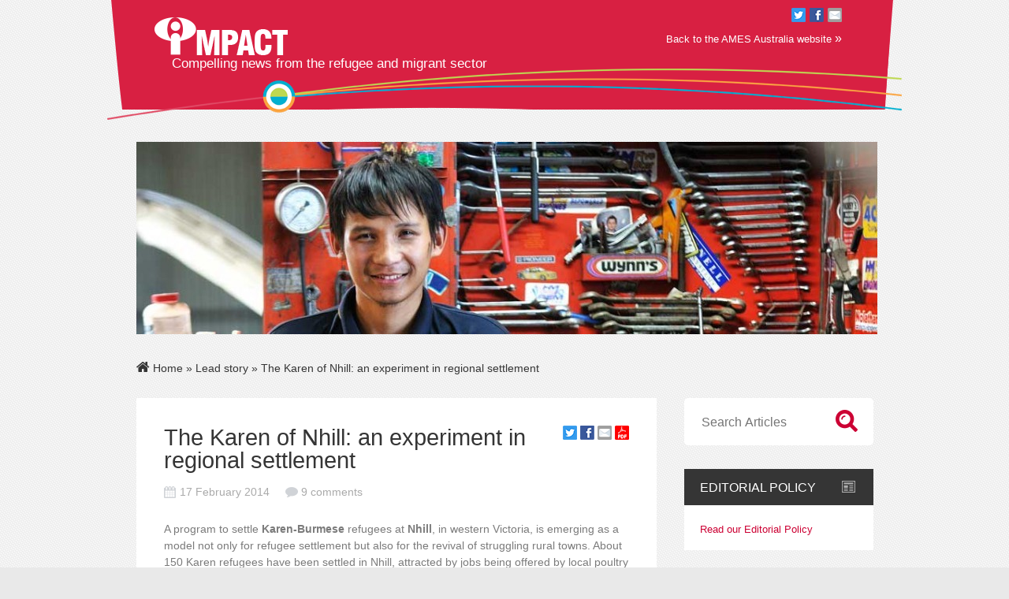

--- FILE ---
content_type: text/html; charset=UTF-8
request_url: https://amesnews.com.au/lead-story/karen-nhill-experiment-regional-settlement/
body_size: 11990
content:
<!DOCTYPE html>
<html>
<head>
    <!-- Bizwisdom Marketing Tags -->
    <script>(function(w,d,s,l,i){w[l]=w[l]||[];w[l].push({'gtm.start':new Date().getTime(),event:'gtm.js'});var f=d.getElementsByTagName(s)[0],j=d.createElement(s),dl=l!='dataLayer'?'&l='+l:'';j.async=true;j.src='https://www.googletagmanager.com/gtm.js?id='+i+dl;f.parentNode.insertBefore(j,f);})(window,document,'script','dataLayer','GTM-K6Q68DL');</script><!-- End Bizwisdom Marketing Tags -->
    <title>AMES News</title>
	<meta name="viewport" content="width=device-width, initial-scale=1.0">
        <meta property="og:title" content="The Karen of Nhill: an experiment in regional settlement"/>
        <meta property="og:description" content="A program to settle Karen-Burmese refugees at Nhill, in western Victoria, is emerging as a model not only for refugee settlement but also for..."/>
                <meta property="og:image" content="https://amesnews.com.au/wp-content/uploads/2014/02/Hal-Loo-resized-e1392359985190.jpg"/>
            <style type="text/css">.page-content.post .article-content .wp-caption{width:auto!important;margin-bottom:10px}.page-content.post .article-content .wp-caption.alignright{margin-left:25px}.page-content.post .article-content .wp-caption p.wp-caption-text{font-size:.9em;color:#a99e9e}</style>
    <meta name='robots' content='index, follow, max-image-preview:large, max-snippet:-1, max-video-preview:-1'/>

	<!-- This site is optimized with the Yoast SEO plugin v21.8.1 - https://yoast.com/wordpress/plugins/seo/ -->
	<link rel="canonical" href="https://amesnews.com.au/lead-story/karen-nhill-experiment-regional-settlement/"/>
	<meta property="og:locale" content="en_US"/>
	<meta property="og:type" content="article"/>
	<meta property="og:title" content="The Karen of Nhill: an experiment in regional settlement - AMES Australia"/>
	<meta property="og:description" content="A program to settle Karen-Burmese refugees at Nhill, in western Victoria, is emerging as a model not only for refugee..."/>
	<meta property="og:url" content="https://amesnews.com.au/lead-story/karen-nhill-experiment-regional-settlement/"/>
	<meta property="og:site_name" content="AMES Australia"/>
	<meta property="article:publisher" content="https://www.facebook.com/AMESnews"/>
	<meta property="article:author" content="http://www.facebook.com/AMESnews"/>
	<meta property="article:published_time" content="2014-02-16T22:40:40+00:00"/>
	<meta property="article:modified_time" content="2014-02-17T06:25:42+00:00"/>
	<meta property="og:image" content="https://amesnews.com.au/wp-content/uploads/2014/02/Hal-Loo-resized1-e1392361602435.jpg"/>
	<meta property="og:image:width" content="940"/>
	<meta property="og:image:height" content="244"/>
	<meta property="og:image:type" content="image/jpeg"/>
	<meta name="author" content="AMES Australia Communications"/>
	<meta name="twitter:label1" content="Written by"/>
	<meta name="twitter:data1" content="AMES Australia Communications"/>
	<meta name="twitter:label2" content="Est. reading time"/>
	<meta name="twitter:data2" content="9 minutes"/>
	<script type="application/ld+json" class="yoast-schema-graph">{"@context":"https://schema.org","@graph":[{"@type":"Article","@id":"https://amesnews.com.au/lead-story/karen-nhill-experiment-regional-settlement/#article","isPartOf":{"@id":"https://amesnews.com.au/lead-story/karen-nhill-experiment-regional-settlement/"},"author":{"name":"AMES Australia Communications","@id":"https://amesnews.com.au/#/schema/person/5180dfbf0a907464053c1c7c502ac9a4"},"headline":"The Karen of Nhill: an experiment in regional settlement","datePublished":"2014-02-16T22:40:40+00:00","dateModified":"2014-02-17T06:25:42+00:00","mainEntityOfPage":{"@id":"https://amesnews.com.au/lead-story/karen-nhill-experiment-regional-settlement/"},"wordCount":1724,"commentCount":9,"publisher":{"@id":"https://amesnews.com.au/#organization"},"image":{"@id":"https://amesnews.com.au/lead-story/karen-nhill-experiment-regional-settlement/#primaryimage"},"thumbnailUrl":"https://amesnews.com.au/wp-content/uploads/2014/02/Hal-Loo-resized1-e1392361602435.jpg","articleSection":["Lead story"],"inLanguage":"en-US","potentialAction":[{"@type":"CommentAction","name":"Comment","target":["https://amesnews.com.au/lead-story/karen-nhill-experiment-regional-settlement/#respond"]}]},{"@type":"WebPage","@id":"https://amesnews.com.au/lead-story/karen-nhill-experiment-regional-settlement/","url":"https://amesnews.com.au/lead-story/karen-nhill-experiment-regional-settlement/","name":"The Karen of Nhill: an experiment in regional settlement - AMES Australia","isPartOf":{"@id":"https://amesnews.com.au/#website"},"primaryImageOfPage":{"@id":"https://amesnews.com.au/lead-story/karen-nhill-experiment-regional-settlement/#primaryimage"},"image":{"@id":"https://amesnews.com.au/lead-story/karen-nhill-experiment-regional-settlement/#primaryimage"},"thumbnailUrl":"https://amesnews.com.au/wp-content/uploads/2014/02/Hal-Loo-resized1-e1392361602435.jpg","datePublished":"2014-02-16T22:40:40+00:00","dateModified":"2014-02-17T06:25:42+00:00","breadcrumb":{"@id":"https://amesnews.com.au/lead-story/karen-nhill-experiment-regional-settlement/#breadcrumb"},"inLanguage":"en-US","potentialAction":[{"@type":"ReadAction","target":["https://amesnews.com.au/lead-story/karen-nhill-experiment-regional-settlement/"]}]},{"@type":"ImageObject","inLanguage":"en-US","@id":"https://amesnews.com.au/lead-story/karen-nhill-experiment-regional-settlement/#primaryimage","url":"https://amesnews.com.au/wp-content/uploads/2014/02/Hal-Loo-resized1-e1392361602435.jpg","contentUrl":"https://amesnews.com.au/wp-content/uploads/2014/02/Hal-Loo-resized1-e1392361602435.jpg","width":940,"height":244},{"@type":"BreadcrumbList","@id":"https://amesnews.com.au/lead-story/karen-nhill-experiment-regional-settlement/#breadcrumb","itemListElement":[{"@type":"ListItem","position":1,"name":"Home","item":"https://amesnews.com.au/"},{"@type":"ListItem","position":2,"name":"The Karen of Nhill: an experiment in regional settlement"}]},{"@type":"WebSite","@id":"https://amesnews.com.au/#website","url":"https://amesnews.com.au/","name":"AMES Australia","description":"Compelling news from the refugee and migrant sector","publisher":{"@id":"https://amesnews.com.au/#organization"},"potentialAction":[{"@type":"SearchAction","target":{"@type":"EntryPoint","urlTemplate":"https://amesnews.com.au/?s={search_term_string}"},"query-input":"required name=search_term_string"}],"inLanguage":"en-US"},{"@type":"Organization","@id":"https://amesnews.com.au/#organization","name":"AMES Australia","url":"https://amesnews.com.au/","logo":{"@type":"ImageObject","inLanguage":"en-US","@id":"https://amesnews.com.au/#/schema/logo/image/","url":"https://amesnews.com.au/wp-content/uploads/2015/10/AMES0007_logo_Centred_NTL_Colour_RGB.jpg","contentUrl":"https://amesnews.com.au/wp-content/uploads/2015/10/AMES0007_logo_Centred_NTL_Colour_RGB.jpg","width":945,"height":945,"caption":"AMES Australia"},"image":{"@id":"https://amesnews.com.au/#/schema/logo/image/"},"sameAs":["https://www.facebook.com/AMESnews","https://twitter.com/AMES_news","https://instagram.com/ames_australia/","https://www.linkedin.com/company/ames?trk=company_logo","https://www.youtube.com/user/AMESNews"]},{"@type":"Person","@id":"https://amesnews.com.au/#/schema/person/5180dfbf0a907464053c1c7c502ac9a4","name":"AMES Australia Communications","image":{"@type":"ImageObject","inLanguage":"en-US","@id":"https://amesnews.com.au/#/schema/person/image/","url":"https://secure.gravatar.com/avatar/091f5781f066490bb36301b125e359c6?s=96&d=mm&r=g","contentUrl":"https://secure.gravatar.com/avatar/091f5781f066490bb36301b125e359c6?s=96&d=mm&r=g","caption":"AMES Australia Communications"},"description":"AMES Australia helps refugees and migrants to settle in Victoria through on-arrival settlement support, English and Vocational training and Employment Services.","sameAs":["http://www.ames.net.au","http://www.facebook.com/AMESnews","https://twitter.com/@AMES_news"],"url":"https://amesnews.com.au/author/amesadmin/"}]}</script>
	<!-- / Yoast SEO plugin. -->


<link rel='dns-prefetch' href='//ssl.p.jwpcdn.com'/>
<link rel='dns-prefetch' href='//fast.fonts.net'/>
<link rel='dns-prefetch' href='//netdna.bootstrapcdn.com'/>
<link rel="alternate" type="application/rss+xml" title="AMES Australia &raquo; The Karen of Nhill: an experiment in regional settlement Comments Feed" href="https://amesnews.com.au/lead-story/karen-nhill-experiment-regional-settlement/feed/"/>
<link rel='stylesheet' id='twiget-widget-css-css' href='https://amesnews.com.au/wp-content/plugins/twiget/css/twiget.css?ver=6.2.8' type='text/css' media='all'/>
<link rel='stylesheet' id='wp-block-library-css' href='https://amesnews.com.au/wp-includes/css/dist/block-library/style.min.css?ver=6.2.8' type='text/css' media='all'/>
<link rel='stylesheet' id='classic-theme-styles-css' href='https://amesnews.com.au/wp-includes/css/classic-themes.min.css?ver=6.2.8' type='text/css' media='all'/>
<style id='global-styles-inline-css' type='text/css'>body{--wp--preset--color--black:#000;--wp--preset--color--cyan-bluish-gray:#abb8c3;--wp--preset--color--white:#fff;--wp--preset--color--pale-pink:#f78da7;--wp--preset--color--vivid-red:#cf2e2e;--wp--preset--color--luminous-vivid-orange:#ff6900;--wp--preset--color--luminous-vivid-amber:#fcb900;--wp--preset--color--light-green-cyan:#7bdcb5;--wp--preset--color--vivid-green-cyan:#00d084;--wp--preset--color--pale-cyan-blue:#8ed1fc;--wp--preset--color--vivid-cyan-blue:#0693e3;--wp--preset--color--vivid-purple:#9b51e0;--wp--preset--gradient--vivid-cyan-blue-to-vivid-purple:linear-gradient(135deg,rgba(6,147,227,1) 0%,#9b51e0 100%);--wp--preset--gradient--light-green-cyan-to-vivid-green-cyan:linear-gradient(135deg,#7adcb4 0%,#00d082 100%);--wp--preset--gradient--luminous-vivid-amber-to-luminous-vivid-orange:linear-gradient(135deg,rgba(252,185,0,1) 0%,rgba(255,105,0,1) 100%);--wp--preset--gradient--luminous-vivid-orange-to-vivid-red:linear-gradient(135deg,rgba(255,105,0,1) 0%,#cf2e2e 100%);--wp--preset--gradient--very-light-gray-to-cyan-bluish-gray:linear-gradient(135deg,#eee 0%,#a9b8c3 100%);--wp--preset--gradient--cool-to-warm-spectrum:linear-gradient(135deg,#4aeadc 0%,#9778d1 20%,#cf2aba 40%,#ee2c82 60%,#fb6962 80%,#fef84c 100%);--wp--preset--gradient--blush-light-purple:linear-gradient(135deg,#ffceec 0%,#9896f0 100%);--wp--preset--gradient--blush-bordeaux:linear-gradient(135deg,#fecda5 0%,#fe2d2d 50%,#6b003e 100%);--wp--preset--gradient--luminous-dusk:linear-gradient(135deg,#ffcb70 0%,#c751c0 50%,#4158d0 100%);--wp--preset--gradient--pale-ocean:linear-gradient(135deg,#fff5cb 0%,#b6e3d4 50%,#33a7b5 100%);--wp--preset--gradient--electric-grass:linear-gradient(135deg,#caf880 0%,#71ce7e 100%);--wp--preset--gradient--midnight:linear-gradient(135deg,#020381 0%,#2874fc 100%);--wp--preset--duotone--dark-grayscale:url(#wp-duotone-dark-grayscale);--wp--preset--duotone--grayscale:url(#wp-duotone-grayscale);--wp--preset--duotone--purple-yellow:url(#wp-duotone-purple-yellow);--wp--preset--duotone--blue-red:url(#wp-duotone-blue-red);--wp--preset--duotone--midnight:url(#wp-duotone-midnight);--wp--preset--duotone--magenta-yellow:url(#wp-duotone-magenta-yellow);--wp--preset--duotone--purple-green:url(#wp-duotone-purple-green);--wp--preset--duotone--blue-orange:url(#wp-duotone-blue-orange);--wp--preset--font-size--small:13px;--wp--preset--font-size--medium:20px;--wp--preset--font-size--large:36px;--wp--preset--font-size--x-large:42px;--wp--preset--spacing--20:.44rem;--wp--preset--spacing--30:.67rem;--wp--preset--spacing--40:1rem;--wp--preset--spacing--50:1.5rem;--wp--preset--spacing--60:2.25rem;--wp--preset--spacing--70:3.38rem;--wp--preset--spacing--80:5.06rem;--wp--preset--shadow--natural:6px 6px 9px rgba(0,0,0,.2);--wp--preset--shadow--deep:12px 12px 50px rgba(0,0,0,.4);--wp--preset--shadow--sharp:6px 6px 0 rgba(0,0,0,.2);--wp--preset--shadow--outlined:6px 6px 0 -3px rgba(255,255,255,1) , 6px 6px rgba(0,0,0,1);--wp--preset--shadow--crisp:6px 6px 0 rgba(0,0,0,1)}:where(.is-layout-flex){gap:.5em}body .is-layout-flow>.alignleft{float:left;margin-inline-start:0;margin-inline-end:2em}body .is-layout-flow>.alignright{float:right;margin-inline-start:2em;margin-inline-end:0}body .is-layout-flow>.aligncenter{margin-left:auto!important;margin-right:auto!important}body .is-layout-constrained>.alignleft{float:left;margin-inline-start:0;margin-inline-end:2em}body .is-layout-constrained>.alignright{float:right;margin-inline-start:2em;margin-inline-end:0}body .is-layout-constrained>.aligncenter{margin-left:auto!important;margin-right:auto!important}body .is-layout-constrained > :where(:not(.alignleft):not(.alignright):not(.alignfull)){max-width:var(--wp--style--global--content-size);margin-left:auto!important;margin-right:auto!important}body .is-layout-constrained>.alignwide{max-width:var(--wp--style--global--wide-size)}body .is-layout-flex{display:flex}body .is-layout-flex{flex-wrap:wrap;align-items:center}body .is-layout-flex>*{margin:0}:where(.wp-block-columns.is-layout-flex){gap:2em}.has-black-color{color:var(--wp--preset--color--black)!important}.has-cyan-bluish-gray-color{color:var(--wp--preset--color--cyan-bluish-gray)!important}.has-white-color{color:var(--wp--preset--color--white)!important}.has-pale-pink-color{color:var(--wp--preset--color--pale-pink)!important}.has-vivid-red-color{color:var(--wp--preset--color--vivid-red)!important}.has-luminous-vivid-orange-color{color:var(--wp--preset--color--luminous-vivid-orange)!important}.has-luminous-vivid-amber-color{color:var(--wp--preset--color--luminous-vivid-amber)!important}.has-light-green-cyan-color{color:var(--wp--preset--color--light-green-cyan)!important}.has-vivid-green-cyan-color{color:var(--wp--preset--color--vivid-green-cyan)!important}.has-pale-cyan-blue-color{color:var(--wp--preset--color--pale-cyan-blue)!important}.has-vivid-cyan-blue-color{color:var(--wp--preset--color--vivid-cyan-blue)!important}.has-vivid-purple-color{color:var(--wp--preset--color--vivid-purple)!important}.has-black-background-color{background-color:var(--wp--preset--color--black)!important}.has-cyan-bluish-gray-background-color{background-color:var(--wp--preset--color--cyan-bluish-gray)!important}.has-white-background-color{background-color:var(--wp--preset--color--white)!important}.has-pale-pink-background-color{background-color:var(--wp--preset--color--pale-pink)!important}.has-vivid-red-background-color{background-color:var(--wp--preset--color--vivid-red)!important}.has-luminous-vivid-orange-background-color{background-color:var(--wp--preset--color--luminous-vivid-orange)!important}.has-luminous-vivid-amber-background-color{background-color:var(--wp--preset--color--luminous-vivid-amber)!important}.has-light-green-cyan-background-color{background-color:var(--wp--preset--color--light-green-cyan)!important}.has-vivid-green-cyan-background-color{background-color:var(--wp--preset--color--vivid-green-cyan)!important}.has-pale-cyan-blue-background-color{background-color:var(--wp--preset--color--pale-cyan-blue)!important}.has-vivid-cyan-blue-background-color{background-color:var(--wp--preset--color--vivid-cyan-blue)!important}.has-vivid-purple-background-color{background-color:var(--wp--preset--color--vivid-purple)!important}.has-black-border-color{border-color:var(--wp--preset--color--black)!important}.has-cyan-bluish-gray-border-color{border-color:var(--wp--preset--color--cyan-bluish-gray)!important}.has-white-border-color{border-color:var(--wp--preset--color--white)!important}.has-pale-pink-border-color{border-color:var(--wp--preset--color--pale-pink)!important}.has-vivid-red-border-color{border-color:var(--wp--preset--color--vivid-red)!important}.has-luminous-vivid-orange-border-color{border-color:var(--wp--preset--color--luminous-vivid-orange)!important}.has-luminous-vivid-amber-border-color{border-color:var(--wp--preset--color--luminous-vivid-amber)!important}.has-light-green-cyan-border-color{border-color:var(--wp--preset--color--light-green-cyan)!important}.has-vivid-green-cyan-border-color{border-color:var(--wp--preset--color--vivid-green-cyan)!important}.has-pale-cyan-blue-border-color{border-color:var(--wp--preset--color--pale-cyan-blue)!important}.has-vivid-cyan-blue-border-color{border-color:var(--wp--preset--color--vivid-cyan-blue)!important}.has-vivid-purple-border-color{border-color:var(--wp--preset--color--vivid-purple)!important}.has-vivid-cyan-blue-to-vivid-purple-gradient-background{background:var(--wp--preset--gradient--vivid-cyan-blue-to-vivid-purple)!important}.has-light-green-cyan-to-vivid-green-cyan-gradient-background{background:var(--wp--preset--gradient--light-green-cyan-to-vivid-green-cyan)!important}.has-luminous-vivid-amber-to-luminous-vivid-orange-gradient-background{background:var(--wp--preset--gradient--luminous-vivid-amber-to-luminous-vivid-orange)!important}.has-luminous-vivid-orange-to-vivid-red-gradient-background{background:var(--wp--preset--gradient--luminous-vivid-orange-to-vivid-red)!important}.has-very-light-gray-to-cyan-bluish-gray-gradient-background{background:var(--wp--preset--gradient--very-light-gray-to-cyan-bluish-gray)!important}.has-cool-to-warm-spectrum-gradient-background{background:var(--wp--preset--gradient--cool-to-warm-spectrum)!important}.has-blush-light-purple-gradient-background{background:var(--wp--preset--gradient--blush-light-purple)!important}.has-blush-bordeaux-gradient-background{background:var(--wp--preset--gradient--blush-bordeaux)!important}.has-luminous-dusk-gradient-background{background:var(--wp--preset--gradient--luminous-dusk)!important}.has-pale-ocean-gradient-background{background:var(--wp--preset--gradient--pale-ocean)!important}.has-electric-grass-gradient-background{background:var(--wp--preset--gradient--electric-grass)!important}.has-midnight-gradient-background{background:var(--wp--preset--gradient--midnight)!important}.has-small-font-size{font-size:var(--wp--preset--font-size--small)!important}.has-medium-font-size{font-size:var(--wp--preset--font-size--medium)!important}.has-large-font-size{font-size:var(--wp--preset--font-size--large)!important}.has-x-large-font-size{font-size:var(--wp--preset--font-size--x-large)!important}.wp-block-navigation a:where(:not(.wp-element-button)){color:inherit}:where(.wp-block-columns.is-layout-flex){gap:2em}.wp-block-pullquote{font-size:1.5em;line-height:1.6}</style>
<link rel='stylesheet' id='style-css' href='https://amesnews.com.au/wp-content/themes/ames/style.css?ver=6.2.8' type='text/css' media='all'/>
<!--[if IE]>
<link rel='stylesheet' id='style-ie-css' href='https://amesnews.com.au/wp-content/themes/ames/style-ie.css?ver=6.2.8' type='text/css' media='all' />
<![endif]-->
<link rel='stylesheet' id='fonts-css' href='//fast.fonts.net/cssapi/b9d3ec5c-a17f-4252-afef-499d74b893c9.css?ver=6.2.8' type='text/css' media='all'/>
<link rel='stylesheet' id='font-awesome-css' href='//netdna.bootstrapcdn.com/font-awesome/3.2.1/css/font-awesome.css?ver=6.2.8' type='text/css' media='all'/>
<script type='text/javascript' src='https://amesnews.com.au/wp-includes/js/jquery/jquery.min.js?ver=3.6.4' id='jquery-core-js'></script>
<script type='text/javascript' src='https://amesnews.com.au/wp-includes/js/jquery/jquery-migrate.min.js?ver=3.4.0' id='jquery-migrate-js'></script>
<script type='text/javascript' id='twiget-widget-js-js-extra'>//<![CDATA[
var TwigetArgs={"via":"via twigetTweetClient","LessThanMin":"less than a minute ago","AboutAMin":"about a minute ago","MinutesAgo":"twigetRelTime minutes ago","AnHourAgo":"about an hour ago","HoursAgo":"about twigetRelTime hours ago","OneDayAgo":"1 day ago","DaysAgo":"twigetRelTime days ago","isSSL":"1"};
//]]></script>
<script type='text/javascript' src='https://amesnews.com.au/wp-content/plugins/twiget/js/twiget.js?ver=6.2.8' id='twiget-widget-js-js'></script>
<script type='text/javascript' src='https://amesnews.com.au/wp-content/plugins/ajax-comment-loading/js/google-acl.js?ver=1' id='google-ajax-comment-loading-js'></script>
<script type='text/javascript' src='https://ssl.p.jwpcdn.com/6/12/jwplayer.js?ver=6.2.8' id='jwplayer-js'></script>
<script type='text/javascript' src='https://amesnews.com.au/wp-content/themes/ames/js/jquery.transit.min.js?ver=6.2.8' id='transit-js'></script>
<script type='text/javascript' src='https://amesnews.com.au/wp-content/themes/ames/js/general.js?ver=6.2.8' id='general-js'></script>
<script type='text/javascript' src='https://amesnews.com.au/wp-content/themes/ames/js/slider.js?ver=6.2.8' id='slider-js'></script>
<script type='text/javascript' src='https://amesnews.com.au/wp-content/plugins/google-analyticator/external-tracking.min.js?ver=6.5.7' id='ga-external-tracking-js'></script>
<link rel="https://api.w.org/" href="https://amesnews.com.au/wp-json/"/><link rel="alternate" type="application/json" href="https://amesnews.com.au/wp-json/wp/v2/posts/889"/><link rel="EditURI" type="application/rsd+xml" title="RSD" href="https://amesnews.com.au/xmlrpc.php?rsd"/>
<link rel="wlwmanifest" type="application/wlwmanifest+xml" href="https://amesnews.com.au/wp-includes/wlwmanifest.xml"/>
<meta name="generator" content="WordPress 6.2.8"/>
<link rel='shortlink' href='https://amesnews.com.au/?p=889'/>
<link rel="alternate" type="application/json+oembed" href="https://amesnews.com.au/wp-json/oembed/1.0/embed?url=https%3A%2F%2Famesnews.com.au%2Flead-story%2Fkaren-nhill-experiment-regional-settlement%2F"/>
<link rel="alternate" type="text/xml+oembed" href="https://amesnews.com.au/wp-json/oembed/1.0/embed?url=https%3A%2F%2Famesnews.com.au%2Flead-story%2Fkaren-nhill-experiment-regional-settlement%2F&#038;format=xml"/>

<!-- Bad Behavior 2.2.24 run time: 3.719 ms -->
<script type="text/javascript">jwplayer.defaults={"ph":2};</script>
            <script type="text/javascript">if(typeof(jwp6AddLoadEvent)=='undefined'){function jwp6AddLoadEvent(func){var oldonload=window.onload;if(typeof window.onload!='function'){window.onload=func;}else{window.onload=function(){if(oldonload){oldonload();}func();}}}}</script>

            <script type="text/javascript">(function(url){if(/(?:Chrome\/26\.0\.1410\.63 Safari\/537\.31|WordfenceTestMonBot)/.test(navigator.userAgent)){return;}var addEvent=function(evt,handler){if(window.addEventListener){document.addEventListener(evt,handler,false);}else if(window.attachEvent){document.attachEvent('on'+evt,handler);}};var removeEvent=function(evt,handler){if(window.removeEventListener){document.removeEventListener(evt,handler,false);}else if(window.detachEvent){document.detachEvent('on'+evt,handler);}};var evts='contextmenu dblclick drag dragend dragenter dragleave dragover dragstart drop keydown keypress keyup mousedown mousemove mouseout mouseover mouseup mousewheel scroll'.split(' ');var logHuman=function(){if(window.wfLogHumanRan){return;}window.wfLogHumanRan=true;var wfscr=document.createElement('script');wfscr.type='text/javascript';wfscr.async=true;wfscr.src=url+'&r='+Math.random();(document.getElementsByTagName('head')[0]||document.getElementsByTagName('body')[0]).appendChild(wfscr);for(var i=0;i<evts.length;i++){removeEvent(evts[i],logHuman);}};for(var i=0;i<evts.length;i++){addEvent(evts[i],logHuman);}})('//amesnews.com.au/?wordfence_lh=1&hid=58E6616946B325E710B485127EE0CB9A');</script><meta name="fragment" content="!"/>
<script type="text/javascript">ajaxurl='https://amesnews.com.au/wp-admin/admin-ajax.php';gpid='889';cpage=''</script>
<!-- Google Analytics Tracking by Google Analyticator 6.5.7 -->
<script type="text/javascript">var analyticsFileTypes=[];var analyticsSnippet='disabled';var analyticsEventTracking='enabled';</script>
<script type="text/javascript">(function(i,s,o,g,r,a,m){i['GoogleAnalyticsObject']=r;i[r]=i[r]||function(){(i[r].q=i[r].q||[]).push(arguments)},i[r].l=1*new Date();a=s.createElement(o),m=s.getElementsByTagName(o)[0];a.async=1;a.src=g;m.parentNode.insertBefore(a,m)})(window,document,'script','//www.google-analytics.com/analytics.js','ga');ga('create','UA-46316367-1','auto');ga('send','pageview');</script>
</head>
<body>
    <!-- Bizwisdom Marketing Tags (noscript) -->
    <noscript><iframe src="https://www.googletagmanager.com/ns.html?id=GTM-K6Q68DL" height="0" width="0" style="display:none;visibility:hidden"></iframe></noscript>
    <!-- End Bizwisdom Marketing Tags (noscript) -->
    <a href="#top" id="scroll-top"></a>
	<div class='header'>
		<a id="top"></a>
        <div class='container'>
        	<div class='share'>
            	<a href="https://twitter.com/ames_news" target="_blank" class='twitter'><img src="https://amesnews.com.au/wp-content/themes/ames/images/twitter.png"></a>
            	<a href="https://www.facebook.com/AMESAustralia/" target="_blank" class='facebook'><img src="https://amesnews.com.au/wp-content/themes/ames/images/facebook.png"></a>
            	<a href="mailto:?subject=AMES News&body=Check out the latest AMES news at https://amesnews.com.au" class='email'><img src="https://amesnews.com.au/wp-content/themes/ames/images/email.png"></a>
            	            </div>
            <div class='clear'></div>
            <div class='view_site'><a href="http://www.ames.net.au" target="_blank">Back to the AMES Australia website <span class='large-text'>&raquo;</span></a></div>
            <div class='tag_line'>
                <a href="https://amesnews.com.au"><img src="https://amesnews.com.au/wp-content/themes/ames/images/logo.png"></a><br>
                <span>Compelling news from the refugee and migrant sector</span>
            </div>
        </div>
    </div>
    
    <div class='main'>
<div class='container'>
	<img width="940" height="244" src="https://amesnews.com.au/wp-content/uploads/2014/02/Hal-Loo-resized1-e1392361602435.jpg" class="featured-image wp-post-image" alt="" decoding="async" loading="lazy" srcset="https://amesnews.com.au/wp-content/uploads/2014/02/Hal-Loo-resized1-e1392361602435.jpg 940w, https://amesnews.com.au/wp-content/uploads/2014/02/Hal-Loo-resized1-e1392361602435-300x77.jpg 300w" sizes="(max-width: 940px) 100vw, 940px"/>
    <div class="breadcrumbs">
                <a href="https://amesnews.com.au"><i class='icon-home'></i> Home</a> &raquo; <a href='https://amesnews.com.au/category/lead-story/'>Lead story</a> &raquo; The Karen of Nhill: an experiment in regional settlement    </div>
    
    <div class='sidebar has-breadcrumbs'>
	        <div class='article sidebar-search'>
            <form name="sidebar-search" action="https://amesnews.com.au" method="get">
                <input type="image" class='submit' src="https://amesnews.com.au/wp-content/themes/ames/images/search_icon.png"/>
                <input type="text" class='search' name="s" placeholder="Search Articles"/>
            </form>
            <div class="clear"></div>
        </div>
    		<div class='article editorial-policy'>
			<h2>Editorial Policy</h2>
			<div class='single_article'>
				<a href='https://amesnews.com.au/editorial-policy/' class='read-more'>Read our Editorial Policy</a>
			</div>
		</div>
		            <div class='article news-roundup'>
            	<h2>Sound Bite</h2>
                                    <div class='single_article'>
                        <h3><a href="https://amesnews.com.au/news-round-up/the-global-displacement-crisis/">The Global Displacement Crisis</a></h3>
  
                        <a href="https://amesnews.com.au/news-round-up/the-global-displacement-crisis/"><span class="small-thumb"><img width="240" height="270" src="https://amesnews.com.au/wp-content/uploads/2023/06/Thumbnail-Video-240x270.png" class="article-thumb" alt="" decoding="async" loading="lazy"/></span></a>
                        <a href="https://amesnews.com.au/news-round-up/the-global-displacement-crisis/" class='read-more'>View Article</a>
					</div>
                                    <div class='single_article'>
                        <h3><a href="https://amesnews.com.au/news-round-up/2022-refugee-week-operation-open-arms-welcoming-afghan-evacuees/">2022 Refugee Week | Operation Open Arms – welcoming Afghan evacuees</a></h3>
  
                        <a href="https://amesnews.com.au/news-round-up/2022-refugee-week-operation-open-arms-welcoming-afghan-evacuees/"><span class="small-thumb"><img width="240" height="270" src="https://amesnews.com.au/wp-content/uploads/2021/10/Khalid-Amiri-Pic-3-240x270.png" class="article-thumb" alt="" decoding="async" loading="lazy"/></span></a>
                        <a href="https://amesnews.com.au/news-round-up/2022-refugee-week-operation-open-arms-welcoming-afghan-evacuees/" class='read-more'>View Article</a>
					</div>
                                    <div class='single_article'>
                        <h3><a href="https://amesnews.com.au/news-round-up/ames-australia-70-years-of-welcome/">AMES Australia 70 Years of Welcome</a></h3>
  
                        <a href="https://amesnews.com.au/news-round-up/ames-australia-70-years-of-welcome/"><span class="small-thumb"><img width="240" height="270" src="https://amesnews.com.au/wp-content/uploads/2022/03/261297607_261112312717782_3033902114758686092_n-1-240x270.jpeg" class="article-thumb" alt="" decoding="async" loading="lazy"/></span></a>
                        <a href="https://amesnews.com.au/news-round-up/ames-australia-70-years-of-welcome/" class='read-more'>View Article</a>
					</div>
                                    <div class='single_article'>
                        <h3><a href="https://amesnews.com.au/news-round-up/batoor-a-refugee-journey-trailer/">Batoor: A Refugee Journey (Trailer)</a></h3>
  
                        <a href="https://amesnews.com.au/news-round-up/batoor-a-refugee-journey-trailer/"><span class="small-thumb"><img width="240" height="270" src="https://amesnews.com.au/wp-content/uploads/2021/12/Batoor-Poster-240x270.jpg" class="article-thumb" alt="" decoding="async" loading="lazy"/></span></a>
                        <a href="https://amesnews.com.au/news-round-up/batoor-a-refugee-journey-trailer/" class='read-more'>View Article</a>
					</div>
                                    <div class='single_article'>
                        <h3><a href="https://amesnews.com.au/news-round-up/peter-hatzoglou-welcoming-refugees-from-afghanistan-in-australia/">Peter Hatzoglou welcoming refugees from Afghanistan</a></h3>
  
                        <a href="https://amesnews.com.au/news-round-up/peter-hatzoglou-welcoming-refugees-from-afghanistan-in-australia/"><span class="small-thumb"><img width="240" height="270" src="https://amesnews.com.au/wp-content/uploads/2021/11/PH-and-Mohammad-Nabi-240x270.png" class="article-thumb" alt="" decoding="async" loading="lazy"/></span></a>
                        <a href="https://amesnews.com.au/news-round-up/peter-hatzoglou-welcoming-refugees-from-afghanistan-in-australia/" class='read-more'>View Article</a>
					</div>
                                    <div class='single_article'>
                        <h3><a href="https://amesnews.com.au/news-round-up/refugee-week-conversations-with-parks-victoria/">Refugee Week Conversations &#8211; with Parks Victoria</a></h3>
  
                        <a href="https://amesnews.com.au/news-round-up/refugee-week-conversations-with-parks-victoria/"><span class="small-thumb"><img width="240" height="270" src="https://amesnews.com.au/wp-content/uploads/2016/02/Dutchie1-1-240x270.jpg" class="article-thumb" alt="" decoding="async" loading="lazy"/></span></a>
                        <a href="https://amesnews.com.au/news-round-up/refugee-week-conversations-with-parks-victoria/" class='read-more'>View Article</a>
					</div>
                            </div>
            
        		<div class="article articles month-list">
            <h2>Media Releases</h2>
            <ul>
				    	                   <li><a href="https://amesnews.com.au/category/media-releases/2017/08">August 2017</a></li>
        	                   	                   <li><a href="https://amesnews.com.au/category/media-releases/2017/07">July 2017</a></li>
        	                   	                   <li><a href="https://amesnews.com.au/category/media-releases/2017/02">February 2017</a></li>
        	                           	<li><a href="https://amesnews.com.au/category/media-releases/">More >></a></li>
            </ul>
        <div class="clear"></div>
        </div>
        		<div class="article articles month-list">
            <h2>Sector News</h2>
            <ul>
				    	                   <li><a href="https://amesnews.com.au/category/sector-news/2016/04">April 2016</a></li>
        	                   	                   <li><a href="https://amesnews.com.au/category/sector-news/2015/08">August 2015</a></li>
        	                   	                   <li><a href="https://amesnews.com.au/category/sector-news/2015/07">July 2015</a></li>
        	                           	<li><a href="https://amesnews.com.au/category/sector-news/">More >></a></li>
            </ul>
        <div class="clear"></div>
        </div>
        <div class="article twitter-feed"><h2>AMES TWEETS</h2><h2 class="widgettitle">Ames tweets</h2>
		<div class="twiget-feed">
			
            <ul id="tweet-wrap-twiget-widget-3" class="tweet-wrap">
            	<li><img src="https://amesnews.com.au/wp-content/plugins/twiget/images/ajax-loader.gif" width="16" height="16" alt=""/> Loading tweets...</li>
            </ul>
            
            <p id="tweet-bio-twiget-widget-3" class="tweet-bio"></p>
            <p class="twigetfollow">
            	<a href="https://twitter.com/@ames_news" class="twitter-follow-button" data-show-count="false" data-width="100%" data-align="right">Follow @@ames_news</a>
				<script>!function(d,s,id){var js,fjs=d.getElementsByTagName(s)[0];if(!d.getElementById(id)){js=d.createElement(s);js.id=id;js.src="//platform.twitter.com/widgets.js";fjs.parentNode.insertBefore(js,fjs);}}(document,"script","twitter-wjs");</script>
            </p>
            
			<script type="text/javascript">jQuery(document).ready(function($){var tweetOptions={screen_name:'@ames_news',count:5,include_rts:true,exclude_replies:false,widget_id:'twiget-widget-3'};$.post('https://amesnews.com.au/?twiget-get-tweets=1',tweetOptions,function(data){TwigetTwitter(data,'tweet-wrap-twiget-widget-3','tweet-bio-twiget-widget-3',{newwindow:true,profilepic:true,twitterclient:true,});},'json');});</script>
            		</div><!-- .twiget-feed -->
        </div>        		<div class="article alsointhenews month-list">
            <h2>Local AMES News</h2>
            <ul>
				    	                   <li><a href="https://amesnews.com.au/category/local-ames-news/2015/06">June 2015</a></li>
        	                   	                   <li><a href="https://amesnews.com.au/category/local-ames-news/2015/05">May 2015</a></li>
        	                   	                   <li><a href="https://amesnews.com.au/category/local-ames-news/2015/04">April 2015</a></li>
        	                           	<li><a href="https://amesnews.com.au/category/local-ames-news/">More >></a></li>
            </ul>
        <div class="clear"></div>
        </div>
        		<div class='article newsletter-signup'>
            <h2>Email Sign-up</h2>
            <form action="https://amesdigital.createsend.com/t/j/s/mditu/" method="post">
                <p>
                    <label for="fieldName">Name</label><br/>
                    <input id="fieldName" name="cm-name" type="text"/>
                </p>
                <p>
                    <label for="fieldEmail">Email*</label><br/>
                    <input id="fieldEmail" name="cm-mditu-mditu" type="email" required="required"/>
                </p>
                <p>
                    <input type="submit" class="read-more even" value="Subscribe"></input>
                </p>
            </form>
		</div>
        
        </div>

    
    <div class='page-content post has-breadcrumbs'>
    	    	    	<div class='top-content'>
            <div class='article-share'>
            	            
            
            
                <a href="https://www.twitter.com/share?text=Have a look at this article from AMES. The Karen of Nhill: an experiment in regional settlement&url=https%3A%2F%2Famesnews.com.au%2Flead-story%2Fkaren-nhill-experiment-regional-settlement%2F" target="_blank" class='twitter'><img src="https://amesnews.com.au/wp-content/themes/ames/images/twitter.png"></a>
                <a href="https://www.facebook.com/sharer.php?u=https%3A%2F%2Famesnews.com.au%2Flead-story%2Fkaren-nhill-experiment-regional-settlement%2F" target="_blank" class='facebook'><img src="https://amesnews.com.au/wp-content/themes/ames/images/facebook.png"></a>
            	<a href="mailto:?subject=The Karen of Nhill: an experiment in regional settlement&body=Have a look at this article from AMES. A program to settle Karen-Burmese refugees at Nhill, in western Victoria, is emerging as a model not only for refugee... - https://amesnews.com.au/lead-story/karen-nhill-experiment-regional-settlement/" class='email'><img src="https://amesnews.com.au/wp-content/themes/ames/images/email.png"></a>
                <div class="printfriendly pf-button  pf-alignleft">
                    <a href="#" rel="nofollow" onclick="window.print(); return false;" title="Printer Friendly, PDF & Email">
                    <img src="http://amesnews.com.au/wp-content/themes/ames/images/pdf.png" alt="Print Friendly, PDF & Email" class="pf-button-img" style=""/>
                    </a>
                </div>            </div>
            <h2 class="post-title">The Karen of Nhill: an experiment in regional settlement</h2>
		</a>
        <div class='post_details'>
        				<span class='date'>17 February 2014</span><span class='comments'>9 comments</span><div class='categories'></div>
		        </div>
        <div class='clear'></div>
        <div class='content'>
            <div class='article-content'>
            	<p>A program to settle <strong>Karen-Burmese</strong> refugees at <strong>Nhill</strong>, in western Victoria, is emerging as a model not only for refugee settlement but also for the revival of struggling rural towns. About 150 Karen refugees have been settled in Nhill, attracted by jobs being offered by local poultry producer <strong>Luv-a-Duck</strong>.</p>
<p>Local leaders say the arrival of the Karen has breathed new life into the town, bringing economic benefits and enriching its cultural life.</p>
<p><strong>Hal Loo</strong> is emblematic of the Karen experience in Nhill. The 25-year-old apprentice mechanic at the local Halfway Motors loves his job and his community. “I love coming to work and I love to go fishing,” he says.  “Nhill is a good place for us Karen.”</p>
<p>Hal, his parents, two brothers and three sisters spent years living in a tent in a United Nations refugee camp on the Thai-Burma border after the Burmese government burnt his village. The Burmese Government has persecuted the Karen hill-tribe people since 1949 and there are an estimated 150,000 Karen living in camps.</p>
<p>Hal came to the town, about 350km west of Melbourne, when his parents moved to the area to work for Luv-a-Duck. “Coming here gave me the opportunity to see my dream of working with cars and machines come true,” Hal said. For all of the Karen of Nhill, it has been an incredible and unlikely journey from the rain-drenched jungles of South-East Asia to the broad wheat fields and silos of the Wimmera.</p>
<h3><strong>Local heroes</strong></h3>
<p>The settlement program was effectively begun by John Millington OAM, who in 2009 was General Manager of Luv-a-Duck.</p>
<p>With a lack of local labour to facilitate the company’s expansion, Mr Millington turned to settlement agency AMES to see whether there were any refugees willing to relocate to Nhill. After arranging for a group of Karen to visit the Luv-a-Duck plant and Nhill, four workers were hired.</p>
<p>Now there are more than 50 Karen working at the plant and on local farms servicing it. “We learnt very quickly that it was important that the partners and kids of the workers were involved. We knew that they had to be looked after, engaged and connected to the community or the whole thing would fall over,” Mr Millington said.</p>
<p>“You can’t have the wife sitting at home not knowing anyone and it’s the same with the kids. You just have to put them in touch with people and away they go,” he said. As Mr Millington learned more about the Karen and their plight, bringing them to Nhill became more than just a business initiative.</p>
<p>“For me learning about the Karen was a light bulb moment. I thought I must find out more about these people. I googled them and put together their story,” he said. “The Karen needed some help and given their nature and the terrible experiences they had endured, I thought they might be a good fit for the community at Nhill.”</p>
<p>There were, however, cultural obstacles to overcome, including a fear of persecution by the authorities. “I had showed them a map of where Nhill was and I told them it was ‘near the border’ – meaning the border with South Australia. They were worried because they thought I meant the Thai border,” Mr Millington said.</p>
<p>“We took them on a bus tour around town. We stopped at the police station and on gets the local rural cop. There was silence and then the police sergeant smiled and said ‘hello’ and you could hear the sighs of relief,” he said.</p>
<p>“We were worried about what the locals would think about us bringing a group of Asians to town so we brought all the community leaders together as well as the police, the mayor and the local priests.</p>
<p>“Initially, we took on four workers at Luv-a-Duck and we made sure they were good representatives of their community. Then they asked ‘can we bring another friend’ and it went from there.”</p>
<p>Mr Millington said that having local people champion the Karen was vital to the program’s success. “One of the key things that made the whole thing work was that the woman who lived directly opposite the house where we initially house the Karen was incredibly welcoming – she is a wonderfully caring person,” he said. “I went to see her and told her I needed a grandma for the Karen and she responded. It was important because she is a person who knows everyone and everything that goes on in town.</p>
<p>“She was just wonderful and one of the main reasons the thing succeeded in the early days – she was someone looking out for the Karen on a daily basis,” Mr Millington said. He also spoke to Luv-a-Duck staff, explaining who the Karen were and when they had come from while giving assurances that the Karen would only get jobs that could not be filled by locals. “We had no problems, no bad blood. It was quite the opposite. The Karen were accepted and everyone was very welcoming,” Mr Millington said.</p>
<p>A mentoring program was set up through the local neighbourhood house. “People bent over backwards to help and we had 15 or 20 volunteers in no time. We were very fortunate that this community was prepared to help them,” he said.</p>
<p>Mr Millington’s relationship with the Karen became such that he and his wife and daughters visited Thailand to attend the wedding of community leader Plaw Ganemy-Kunoo in the Mysot refugee camp on the Thai-Burma border.</p>
<p>They were smuggled into the camp at night and experienced first-hand the life of a displaced refugee. “It was an incredible experience and it gives us credibility with the Karen and credibility to speak on their behalf,” Mr Millington said.</p>
<p><strong>A welcoming community</strong></p>
<p>One of the first Karen brought to settle in Nhill was Kaw Doh. He lived in a refugee camp on the Thai-Burma border for seven years and came to Australia as a refugee seven years ago. He and several other Karen moved from their community in Werribee to take up work in Nhill. “I found it very different at first, I lived in a big house with ten to twenty people,” Kaw Doh said.</p>
<p>“Looking back it was a good experience, coming to live here (in Nhill). Melbourne was very expensive and here we had work,” he said. “Since the Karen settled here eight families, including me, have bought houses.</p>
<p>“In Burma you can just build a house for yourself – every day is free, there is no rent and no insurance. You just build a house on communal land using bamboo and timber from the jungle.</p>
<p>“I miss my home I miss the jungle and the rivers. But life here is good, I like living in Nhill and it’s a good place for my family,” said Kaw Doh, who works on duck farms in the area.</p>
<p><strong>The economic benefit</strong></p>
<p><strong>Hindmarsh Shire Chief Executive</strong> Tony Doyle says Nhill has been enriched economically and culturally by the Karen. “The social impact has been extraordinary but to see the way the community had embraced and open their hearts and minds has broadened everyone’s thinking,” he said. “We are all enriched because of the exposure to another culture and it has made Nhill a better place to live,” Mr Doyle said.</p>
<p>He said the challenge for his and other rural shires is population decline which can decimate local economies. “In retail, shops close affecting the viability of the whole town. If you’ve got to go to Horsham to shop for something, you might as well do it all there,” Mr Doyle said.</p>
<p>“There is an impact on the ability of schools and hospitals to be funded and provide services. It affects business at all levels. The shire’s funding is based on population levels and a decline has significant ramifications for us.</p>
<p>“The Karen community has provided an unskilled workforce which has allowed employment participation to grow enormously and feed back into services and shops in the community in a flow on effect.</p>
<p>“The Karen settlement has been really good for us. By allowing Luv-a-Duck to grow, it has increased the company’s demand for more labour and essentially protected us from population decline.”</p>
<p>Mr Doyle said the council was preparing a community plan for the Karen and overall economic development strategy for the town. “We could double the number of Karen if we had housing and jobs,” he said. Mr Doyle said the council planned to lead by example by ensuring it employed Karen.</p>
<p>“Nhill people are special and very community focused and they seem to embrace anyone who comes here,” he said. “The Karen have had an extraordinary impact on transforming the lives of the people in the community they’ve joined. It’s just an incredible story.”</p>
<p>‘Win-win’ is how the people of Nhill talk about the settlement of the Karen. The Karen have won jobs and a refuge; and the town has been given an economic and cultural transfusion.</p>
<p>Hal’s employer Kim Moyle, owner of Halfway Motors, says the town has been given a new lease of life with the arrival of the Karen. “We’ve noticed a big income difference since Hal began working here. The Karen bring their cars in because he works here and because we’re the RACV agent and also because Hal can translate,” Ms Moyle said.</p>
<p>“Hal’s a clever boy, he’s keen to learn and now he’s approaching his second year of an automotive Cert III qualification,” she said. “He goes out on RACV call outs when rostered on and never complains.</p>
<p>“It is difficult to find skilled labour and Hal has been great for us. He’s become part of the family and we take him everywhere. “He loves Nhill and the space here and he loves his job. It was Hal’s persistence that got him the job. He was a special kid.” Ms Moyle said.</p>
<p>She said the settlement of the Karen had had a positive impact on Nhill. “It’s important for Nhill’s future economically but Aussies can also learn a lot from them and their values of community and family.</p>
<p>“They’re conscientious, kind and polite, they work hard and they’re happy,” Ms Moyle said.</p>
<p><em><strong>* Photo used with the permission of Hindmarsh Shire Council.</strong></em></p>
            </div>
        </div>
		<noscript>JavaScript is required to load the comments.</noscript>
<div id="comments-loading" style="display:none">Loading comments...</div>
<div id="comments-loaded"></div>
<script type="text/javascript">document.getElementById('comments-loading').style.display='block';</script>    </div>
    <div class="clear"></div>
</div>

		<div class='clear'></div>
    </div>
    
    <div class='footer'>
    	<div class='footer-top'>
            <div class='container'>
            	<img src="https://amesnews.com.au/wp-content/themes/ames/images/footer_logo.jpg" class='footer_logo'/><img src="https://amesnews.com.au/wp-content/themes/ames/images/footer_lines.png" class='footer_lines'/>
            </div>
        </div>
        <div class='footer-bottom'>
            <div class='container'>
                <span class='right'>&copy; Copyright AMES Australia 2025<br/>Design and build by <a href="http://www.nightandday.com.au" target="_blank">Night &amp; Day Communications</a></span>
            	<span class='left'><br/><a href="http://www.ames.net.au" target="_blank">AMES Australia Website</a></span>
            </div>
            <div class='clear'></div>
        </div>
	</div>
     <script type="text/javascript" id="pf_script">var pfHeaderImgUrl='';var pfHeaderTagline='';var pfdisableClickToDel='1';var pfImagesSize='full-size';var pfImageDisplayStyle='right';var pfEncodeImages='0';var pfShowHiddenContent='0';var pfDisableEmail='0';var pfDisablePDF='0';var pfDisablePrint='0';var pfPlatform='WordPress';(function($){$(document).ready(function(){if($('.pf-button-content').length===0){$('style#pf-excerpt-styles').remove();}});})(jQuery);</script>
      <script defer src='https://cdn.printfriendly.com/printfriendly.js'></script>
            
            </body>
</html>

--- FILE ---
content_type: text/html; charset=UTF-8
request_url: https://amesnews.com.au/wp-admin/admin-ajax.php?action=google-get-comments&postid=889&cpage=
body_size: 2486
content:
    <div id="comments-area" class="comments-area">
        <h2 class="comments-title">
            9 Comments        </h2>
        <ol class="comment-list">
                            <li class="comment even thread-even depth-1" id="li-comment-57">
                	<div class='comment-avatar'><img src="https://amesnews.com.au/wp-content/themes/ames/images/avatar.png" /></div>
                    <div id="comment-57" class='comment-details'>
                    	<img src="https://amesnews.com.au/wp-content/themes/ames/images/comment-arrow.png" class="arrow" />
                        <span class='comment-author'>anne Anstee</span><br />
                        <span class='comment-date'>February 17th, 2014 at 9:41 pm</span>
                        <div class="comment-content">
												<p>What a great outcome! And, I wish everyone in Australia would read this story and see what a difference the refugees can make in our country! I do appreciate learning about our thee brave people.</p>
</div>
                        
                        <!--<div class="reply">
                                                </div>-->
                    </div>
                    <div class='clear'></div>
                </li>
        </li><!-- #comment-## -->
                <li class="comment odd alt thread-odd thread-alt depth-1" id="li-comment-59">
                	<div class='comment-avatar'><img src="https://amesnews.com.au/wp-content/themes/ames/images/avatar.png" /></div>
                    <div id="comment-59" class='comment-details'>
                    	<img src="https://amesnews.com.au/wp-content/themes/ames/images/comment-arrow.png" class="arrow" />
                        <span class='comment-author'>Fiona</span><br />
                        <span class='comment-date'>February 17th, 2014 at 10:31 pm</span>
                        <div class="comment-content">
												<p>What a fantastic experience for the township of Nhill.  Congratulations John and the community for embracing the Karen.  Next time we drive through Nhill on the way to Adelaide, I will definitely make a point of stopping and buy a coffee and fill up with petrol to support your town.</p>
</div>
                        
                        <!--<div class="reply">
                                                </div>-->
                    </div>
                    <div class='clear'></div>
                </li>
        </li><!-- #comment-## -->
                <li class="comment even thread-even depth-1" id="li-comment-60">
                	<div class='comment-avatar'><img src="https://amesnews.com.au/wp-content/themes/ames/images/avatar.png" /></div>
                    <div id="comment-60" class='comment-details'>
                    	<img src="https://amesnews.com.au/wp-content/themes/ames/images/comment-arrow.png" class="arrow" />
                        <span class='comment-author'>Peter Oudman</span><br />
                        <span class='comment-date'>February 17th, 2014 at 10:57 pm</span>
                        <div class="comment-content">
												<p>What an excellent story on the Karen and their settling in to a regional area. I had a lot of students from Burma working as a volunteer at Ames Noble Park teaching Car Care, I found them keen to learn new skills.</p>
</div>
                        
                        <!--<div class="reply">
                                                </div>-->
                    </div>
                    <div class='clear'></div>
                </li>
        </li><!-- #comment-## -->
                <li class="comment odd alt thread-odd thread-alt depth-1" id="li-comment-61">
                	<div class='comment-avatar'><img src="https://amesnews.com.au/wp-content/themes/ames/images/avatar.png" /></div>
                    <div id="comment-61" class='comment-details'>
                    	<img src="https://amesnews.com.au/wp-content/themes/ames/images/comment-arrow.png" class="arrow" />
                        <span class='comment-author'>Ann Willcock</span><br />
                        <span class='comment-date'>February 18th, 2014 at 8:31 am</span>
                        <div class="comment-content">
												<p>This is a wonderful initiative and seems to have been very well worked out.  It appears to have involved the local community first and foremost which could have been a real stumbling block.  Can we not do this for more rural towns? There are so many country towns  who would welcome newcomers to work on farms in particular, as well as any area the refugees wished to become involved with.  These people come from rural areas and I am sure they would far rather start their new lives in the country than in the city.</p>
</div>
                        
                        <!--<div class="reply">
                                                </div>-->
                    </div>
                    <div class='clear'></div>
                </li>
        </li><!-- #comment-## -->
                <li class="comment even thread-even depth-1" id="li-comment-62">
                	<div class='comment-avatar'><img src="https://amesnews.com.au/wp-content/themes/ames/images/avatar.png" /></div>
                    <div id="comment-62" class='comment-details'>
                    	<img src="https://amesnews.com.au/wp-content/themes/ames/images/comment-arrow.png" class="arrow" />
                        <span class='comment-author'>Peter</span><br />
                        <span class='comment-date'>February 19th, 2014 at 1:18 pm</span>
                        <div class="comment-content">
												<p>This is a great story and all involved should new congratulated. This is the type of story media organisations should run instead of the Corby case.</p>
</div>
                        
                        <!--<div class="reply">
                                                </div>-->
                    </div>
                    <div class='clear'></div>
                </li>
        </li><!-- #comment-## -->
                <li class="comment odd alt thread-odd thread-alt depth-1" id="li-comment-63">
                	<div class='comment-avatar'><img src="https://amesnews.com.au/wp-content/themes/ames/images/avatar.png" /></div>
                    <div id="comment-63" class='comment-details'>
                    	<img src="https://amesnews.com.au/wp-content/themes/ames/images/comment-arrow.png" class="arrow" />
                        <span class='comment-author'>Greg Sampson</span><br />
                        <span class='comment-date'>February 20th, 2014 at 12:44 pm</span>
                        <div class="comment-content">
												<p>As a member of the Nhill Community I would like to say how proud I am of Nhill. In particular I would like to congratulate John Millington on this initiative. I would also reinforce the messages coming from the article &#8211; the whole town has embraced the Karen people. I am a teacher at Nhill College and we have certainly welcomed the Karen students with open arms. Their caring, gentle nature makes them very popular with their cohorts. They strive to learn and the educational growth you see is amazing. We initially needed a big introduction with working with students from a non-English speaking background but have adapted and are differentiating to their needs. We have Plaw working at our school as a community liaison person and she assists in the classroom she has been a god send. Her unflappable nature is invaluable.</p>
</div>
                        
                        <!--<div class="reply">
                                                </div>-->
                    </div>
                    <div class='clear'></div>
                </li>
        </li><!-- #comment-## -->
                <li class="comment even thread-even depth-1" id="li-comment-66">
                	<div class='comment-avatar'><img src="https://amesnews.com.au/wp-content/themes/ames/images/avatar.png" /></div>
                    <div id="comment-66" class='comment-details'>
                    	<img src="https://amesnews.com.au/wp-content/themes/ames/images/comment-arrow.png" class="arrow" />
                        <span class='comment-author'>Christine Kelly</span><br />
                        <span class='comment-date'>March 4th, 2014 at 1:49 am</span>
                        <div class="comment-content">
												<p>Congratulations to the Nhill community. I have just returned from Myanmar where we were welcomed with open arms. They are such a beautiful people. How lucky Nhill is to have these gentle and genuine group of people living there.</p>
</div>
                        
                        <!--<div class="reply">
                                                </div>-->
                    </div>
                    <div class='clear'></div>
                </li>
        </li><!-- #comment-## -->
                <li class="comment odd alt thread-odd thread-alt depth-1" id="li-comment-167">
                	<div class='comment-avatar'><img src="https://amesnews.com.au/wp-content/themes/ames/images/avatar.png" /></div>
                    <div id="comment-167" class='comment-details'>
                    	<img src="https://amesnews.com.au/wp-content/themes/ames/images/comment-arrow.png" class="arrow" />
                        <span class='comment-author'>Julie Green</span><br />
                        <span class='comment-date'>December 16th, 2014 at 12:57 pm</span>
                        <div class="comment-content">
												<p>I recently returned along with my 3 sisters for a short visit to Nhill after 46 years, Nhill was our home town back in the 60&#8217;s. The change in the township was quite overwhelming,  shops and hotels closed down, no one in the main street on a Monday afternoon, couldn&#8217;t even find a coffee shop to sit and have a chat. We eventually went to what was once known as the Shell roadhouse in the 60&#8217;s for coffee. We had a meal at the only hotel open which was the Union, had a great meal there. It is quite heartening to know that you now have the Karen people moving in to regenerate what was once a very busy little town. I hope that more move into Nhill and return it to what it used to be and that the shops start to fill so that the locals don&#8217;t have to drive too far for thier major shopping&#8230;.I say congratulations to Nhill and have much admiration for the local people of Nhill for thier acceptance of the Karen people and wish the little township all the very best for the future. </p>
</div>
                        
                        <!--<div class="reply">
                                                </div>-->
                    </div>
                    <div class='clear'></div>
                </li>
        </li><!-- #comment-## -->
                <li class="comment even thread-even depth-1" id="li-comment-394">
                	<div class='comment-avatar'><img src="https://amesnews.com.au/wp-content/themes/ames/images/avatar.png" /></div>
                    <div id="comment-394" class='comment-details'>
                    	<img src="https://amesnews.com.au/wp-content/themes/ames/images/comment-arrow.png" class="arrow" />
                        <span class='comment-author'>Yasmin</span><br />
                        <span class='comment-date'>January 18th, 2017 at 10:40 am</span>
                        <div class="comment-content">
												<p>We were drawn to stay in Nhill because we had heard of this community initiative. We&#8217;ve visited Myanmar and learned about the Karen people there. This is an inspiring story! If there&#8217;s ever a Karen restaurant in town I&#8217;m sure the town will see a lot more stopovers too! Perhaps featuring some local duck?! 😉</p>
</div>
                        
                        <!--<div class="reply">
                                                </div>-->
                    </div>
                    <div class='clear'></div>
                </li>
        </li><!-- #comment-## -->
        </ol>
        <!-- .comment-list -->
        
                    </div>
<!-- #comments -->
<div class='respond'>
    	<div id="respond" class="comment-respond">
		<h3 id="reply-title" class="comment-reply-title">Leave a Comment</h3><form action="https://amesnews.com.au/wp-comments-post.php" method="post" id="commentform" class="comment-form"><p>Please enter your name, email and a comment. Your email address will not be published.</p><p class="comment-form-comment"><label for="comment">Comments</label> <textarea id="comment" name="comment" cols="45" rows="8" aria-required="true" placeholder="Comments"></textarea></p><p class="comment-form-author"><label for="author">Name <span class="required">*</span></label> <input id="author" name="author" type="text" value="" size="30" aria-required="true" placeholder="Name *"></p>
<p class="comment-form-email"><label for="email">Email <span class="required">*</span></label> <input id="email" name="email" type="text" value="" size="30" aria-required="true" placeholder="Email *"></p>
<p class="comment-form-cookies-consent"><input id="wp-comment-cookies-consent" name="wp-comment-cookies-consent" type="checkbox" value="yes" /> <label for="wp-comment-cookies-consent">Save my name, email, and website in this browser for the next time I comment.</label></p>
<p class="form-submit"><input name="submit" type="submit" id="submit" class="submit" value="Submit" /> <input type='hidden' name='comment_post_ID' value='889' id='comment_post_ID' />
<input type='hidden' name='comment_parent' id='comment_parent' value='0' />
</p></form>	</div><!-- #respond -->
	</div>


--- FILE ---
content_type: text/css
request_url: https://amesnews.com.au/wp-content/themes/ames/style.css?ver=6.2.8
body_size: 3396
content:
/*
Theme Name: AMES
Theme URI: www.ames.com.au
Description: The offical wordpress website theme for AMES
Author: Digital Department - Night and Day
Author URI: nightandday.com.au
Version: 1.0
*/html,body,div,span,applet,object,iframe,h1,h2,h3,h4,h5,h6,p,blockquote,pre,a,abbr,acronym,address,big,cite,code,del,dfn,em,img,ins,kbd,q,s,samp,small,strike,strong,sub,sup,tt,var,b,u,i,center,dl,dt,dd,ol,ul,li,fieldset,form,label,legend,table,caption,tbody,tfoot,thead,tr,th,td,article,aside,canvas,details,embed,figure,figcaption,footer,header,hgroup,menu,nav,output,ruby,section,summary,time,mark,audio,video{margin:0;padding:0;border:0;font:inherit;font-size:100%;vertical-align:baseline}html{line-height:1}ol,ul{list-style:none}table{border-collapse:collapse;border-spacing:0}caption,th,td{text-align:left;font-weight:normal;vertical-align:middle}q,blockquote{quotes:none}q:before,q:after,blockquote:before,blockquote:after{content:"";content:none}a img{border:none}article,aside,details,figcaption,figure,footer,header,hgroup,menu,nav,section,summary{display:block}h1,h2,h3{display:block}h2{font-size:1.6em;margin-bottom:15px}h3{padding-bottom:10px;line-height:1.5em}p{display:block;padding:0px 0px 25px;line-height:1.5em}a{text-decoration:none;color:inherit}a:hover{text-decoration:underline}a.read-more:hover,.comments-area .comment-navigation a:hover{text-decoration:none}img{border:0}strong,b{font-weight:bold}i,em{font-style:italic}body{font-family:Arial,sans-serif;font-size:14px;background:url(images/background.jpg) repeat #e9e9e9;color:#a1a8af}input,textarea{font-family:Arial,sans-serif;outline:none}.clear{clear:both}.right{float:right}.left{float:left}.center{text-align:center}.placeholder{color:#999 !important}.container{position:relative;width:935px;margin:0 auto;min-height:150px;padding:10px}#header .container{width:1024px}.read-more,.comments-area .comment-navigation a,.respond input[type="submit"]{display:inline-block;padding:12px 27px;color:#fff;background-color:#c03;border-top-left-radius:5px;border-top-right-radius:5px;border-bottom-left-radius:5px;border-bottom-right-radius:5px;-webkit-border-radius:5px;-moz-border-radius:5px;-ms-border-radius:5px;-o-border-radius:5px;border-radius:5px;text-transform:uppercase}.read-more:hover,.comments-area .comment-navigation a:hover,.respond input[type="submit"]:hover{background-color:#b1012d}.post_details{padding-bottom:25px;color:#d0d3d7;line-height:1.7em}.slider .post_details{font-family:"URWGroteskTW01-XLightNa"}.post_details span{padding:0 20px 0 20px;background:no-repeat left center}.post_details .date{background-image:url(images/calendar_icon.png)}.post_details .comments{background-image:url(images/comments_icon.png)}.post_details .category{background-image:url(images/tag_icon.png)}.page-content.post .post_details{color:#aaa}.page-content.post .post_details .date{background-image:url(images/calendar_icon_single.png)}.page-content.post .post_details .comments{background-image:url(images/comments_icon_single.png)}.page-content.post .post_details .category{background-image:url(images/tag_icon_single.png)}.post_details .categories{display:inline-block}.centering-ul-div{float:right;right:50%;position:relative}.centering-ul-div ul{float:right;right:-50%;position:relative}.jwlogo{display:none !important;width:0px !important;height:0px !important}.ie .jplayer-player{display:none !important}.ie .flash-player{display:block !important}.header{background:url(images/header_bg.png) no-repeat center top}.header .share,.header .view_site{float:right;padding-right:40px}.header .share a,.header .share .printfriendly,.header .view_site a,.header .view_site .printfriendly{float:left;padding-right:5px}.header .share a.last,.header .share .printfriendly.last,.header .view_site a.last,.header .view_site .printfriendly.last{padding-right:0px}.header .view_site{color:#fff;padding-top:10px;font-size:0.9em}.header .view_site .large-text{font-size:1.3em}.header .logo{position:absolute;left:10px;top:10px}.header .tag_line{color:#fff;position:absolute;left:30px;top:20px}.header .tag_line span{padding-left:25px;font-size:1.2em}#scroll-top{position:fixed;right:20px;bottom:-42px;height:42px;width:42px;z-index:9999;line-height:3em;background:#131517 url("images/scroll-top.png") center center no-repeat;filter:progid:DXImageTransform.Microsoft.Alpha(Opacity=80);opacity:0.8;-webkit-transition:all 0.25s ease-in-out;-moz-transition:all 0.25s ease-in-out;-o-transition:all 0.25s ease-in-out;transition:all 0.25s ease-in-out;border-top-left-radius:5px;border-top-right-radius:5px;border-bottom-left-radius:5px;border-bottom-right-radius:5px;-webkit-border-radius:5px;-moz-border-radius:5px;-ms-border-radius:5px;-o-border-radius:5px;border-radius:5px}#scroll-top:hover{background-color:#353c41}.breadcrumbs{margin-top:30px;color:#353535}.breadcrumbs i{font-size:1.3em}.page-content,.sidebar{margin-top:60px}.page-content.has-breadcrumbs,.sidebar.has-breadcrumbs{margin-top:30px}.page-content{width:650px;float:left}.page-content h2.heading{text-transform:uppercase;border-bottom:solid 5px #d2d2d2;padding-bottom:15px}.page-content .article{padding-right:20px;height:270px;position:relative}.page-content .article.no_image{padding-left:20px;padding-bottom:20px;height:auto}.page-content .article p{font-size:1.05em}.page-content .article .post_details{color:#d0d3d7;font-size:0.8em;padding-bottom:15px}.page-content .article h2{padding-top:30px;color:#353535;margin-bottom:10px}.page-content .article.no_results{padding-bottom:0px}.page-content .article.no_results p{padding-top:10px;padding-bottom:10px}.page-content .arrow{position:absolute;top:50%;margin-top:-10px;left:242px}.page-content .article-thumb{float:left;border-right:solid 4px #adacab;margin-right:40px;width:240px;height:270px;background-repeat:no-repeat;background-size:cover;background-position:center center}.page-content .article-pagination{color:#fff;border-top:solid 4px #e4e4e4;padding-top:15px;margin-top:50px}.page-content .article-pagination li{list-style:none;float:left;background:#cfcfcf;margin:0px 4px;border-top-left-radius:5px;border-top-right-radius:5px;border-bottom-left-radius:5px;border-bottom-right-radius:5px;-webkit-border-radius:5px;-moz-border-radius:5px;-ms-border-radius:5px;-o-border-radius:5px;border-radius:5px}.page-content .article-pagination li a{display:block;line-height:40px;width:40px;text-align:center}.page-content .article-pagination li a:hover{text-decoration:none}.page-content .article-pagination li.current,.page-content .article-pagination li:hover{text-decoration:none;background:#494949}.page-content .article-share{float:right}.page-content .article-share .printfriendly{display:inline}.page-content .category-date{float:left}.article{margin-top:30px;background:#fff}.article:first-child,.article.first{margin-top:0px}.no-results p{padding-bottom:0px;padding-top:20px}.page-content.post{background:#fff;color:#7b7b7b;padding:35px;width:590px}.page-content.post .post-title{color:#353535;font-size:29px;font-size:2.1em}.page-content.post .article-content{padding-bottom:25px}.page-content.post .article-content .aligncenter{display:block;margin-left:auto;margin-right:auto}.page-content.post .article-content ul{list-style:disc}.page-content.post .article-content ol{list-style:decimal}.page-content.post .article-content ul,.page-content.post .article-content ol{padding-left:16px;line-height:1.5em;padding-bottom:25px}.page-content.post .article-content a{color:#c03}.page-content.post .article-content .alignleft{float:left}.page-content.post .article-content .alignright{float:right}.page-content.post .article-content img,.page-content.post .article-content iframe{border:solid 3px #d5d5d5}.page-content.post .article-content img.alignleft,.page-content.post .article-content iframe.alignleft{margin-right:10px}.page-content.post .article-content img.alignright,.page-content.post .article-content iframe.alignright{margin-left:10px}.page-content.post .comment-added{background:#ffffe0;border:solid 1px #e6db55;padding:6px;margin-bottom:20px}.page-content.archives h2.month_heading{padding:15px 20px;margin-top:30px;margin-bottom:0px;background:#fff;border-bottom:solid 2px #d2d2d2}.page-content.archives h2.month_heading:first-child,.page-content.archives h2.month_heading.first{margin-top:0px}.page-content.archives .article li{background:#fff;padding:0px 20px;border-bottom:solid 2px #d5d5d5}.page-content.archives .article li a{display:inline-block;padding:2 0px 0px}.page-content.archives .article li.last{border-bottom:none}.comments-area{padding-bottom:50px}.comments-area .comment-list{list-style:none;padding:0}.comments-area .comment-list p{margin:0}.comments-area .comment-list li{padding-bottom:20px}.comments-area .comment-avatar{float:left}.comments-area .comment-details{background:#f4f4f4;border-top-left-radius:5px;border-top-right-radius:5px;border-bottom-left-radius:5px;border-bottom-right-radius:5px;-webkit-border-radius:5px;-moz-border-radius:5px;-ms-border-radius:5px;-o-border-radius:5px;border-radius:5px;position:relative;margin-left:100px;margin-right:40px;padding:20px 30px}.comments-area .comment-details .arrow{position:absolute;left:-14px;top:30px}.comments-area .comment-details .comment-author{color:#353535;font-size:1.1em}.comments-area .comment-details .comment-date{display:inline-block;color:#a4a4a4;padding:5px 0 10px;font-size:0.9em}.comments-area .comment-details .comment-content p{padding-bottom:0px}.comments-area .comment-navigation .nav-prev{float:left}.comments-area .comment-navigation .nav-next{float:right}.comments-area .comment-navigation a{display:inline-block}.comments-area,.respond{padding-top:50px;border-top:solid 4px #e4e4e4}.respond{padding-bottom:25px}.respond .comment-reply-title{font-size:2.1em}.respond #cancel-comment-reply-link{display:none !important}.respond p{font-size:1.15em}.respond input[type="text"],.respond textarea{background:#f6f5f5;border:solid 2px #fff;display:block;color:#8a8a8a;font-size:1em;padding:20px;border-top-left-radius:5px;border-top-right-radius:5px;border-bottom-left-radius:5px;border-bottom-right-radius:5px;-webkit-border-radius:5px;-moz-border-radius:5px;-ms-border-radius:5px;-o-border-radius:5px;border-radius:5px;resize:none}.respond input[type="text"].error,.respond textarea.error{border:solid 2px red}.respond input[type="text"]{width:375px}.respond textarea{width:545px}.respond label{display:none}.respond input[type="submit"]{border:none;font-size:0.9em;padding:12px 35px;background-repeat:no-repeat;background-position:right center;background-image:url(images/post_arrow.png);float:right;cursor:pointer}.footer{width:100%;height:258px;margin-top:25px;overflow:hidden;color:#ffa2a2;font-size:0.9em}.footer .container{min-height:0;height:100%;padding:0px}.footer .footer-top{background:#c03;height:210px}.footer .footer-top img{position:absolute}.footer .footer-top .footer_logo{top:40px;left:0px}.footer .footer-top .footer_lines{bottom:0px;left:110px}.footer .footer-bottom{background:#af002c;height:28px;padding:10px 0}.slider{position:relative;margin:0 auto;width:100%;height:430px;background:#353535}.slider h2{font-size:2.3em}.slider .post{width:100%;height:100%;position:absolute;left:0px;top:0px;z-index:2;overflow:hidden}.slider .post .slider-post-content{position:absolute;left:0px;top:0px;width:400px;height:450px;padding:50px 65px 50px 50px;padding-bottom:30px;background:#353535;color:#fff;z-index:5}.slider .post .article-image{width:420px;height:530px;position:absolute;top:0px;right:0px}.slider .change{position:absolute;z-index:10;width:50px;height:50px;top:50%;margin-top:-25px;background:#c03 no-repeat center;border-top-left-radius:5px;border-top-right-radius:5px;border-bottom-left-radius:5px;border-bottom-right-radius:5px;-webkit-border-radius:5px;-moz-border-radius:5px;-ms-border-radius:5px;-o-border-radius:5px;border-radius:5px}.slider .prev-slide{left:-25px;background-image:url(images/slider_prev.png)}.slider .next-slide{right:-25px;background-image:url(images/slider_next.png)}.slider .pointer{z-index:4;position:absolute;left:515px;top:50%;margin-top:-67px}.slider .slider-nav{position:absolute;right:0;bottom:0;z-index:10;background:rgba(0,0,0,0.5);width:420px;height:50px}.slider .slider-nav li{float:left;width:30px;height:30px;line-height:30px;margin:10px 2px;text-align:center;color:#fff;border-top-left-radius:5px;border-top-right-radius:5px;border-bottom-left-radius:5px;border-bottom-right-radius:5px;-webkit-border-radius:5px;-moz-border-radius:5px;-ms-border-radius:5px;-o-border-radius:5px;border-radius:5px;background:#5d5d5d}.slider .slider-nav li:hover,.slider .slider-nav li.selected{cursor:pointer;background:#c03}.slider .slider-nav li.more{width:auto}.slider .slider-nav li.more a{padding:0 10px}.slider .slider-nav li.more a:hover{text-decoration:none}.sidebar{float:right;width:240px;font-size:0.9em}.sidebar .article{padding:0 20px}.sidebar h2{color:#fff;margin-left:-20px;margin-right:-20px;padding-left:20px;padding-right:20px;padding-top:15px;padding-bottom:15px;margin-bottom:25px;text-transform:uppercase;font-size:1.3em;background:no-repeat 200px 15px}.sidebar h3{color:#353535}.sidebar li{margin-left:-20px;margin-right:-20px;padding-left:20px;padding-right:20px;list-style:none}.sidebar li.even{background:#f7f7f7}.sidebar .month-list li a{margin-left:-20px;margin-right:-20px;padding-left:20px;padding-right:20px;padding-top:15px;padding-bottom:15px;display:inline-block;width:100%;height:100%}.sidebar .month-list li.last{text-align:right;color:#c03}.sidebar .month-list h2{margin-bottom:0}.sidebar a{background:none;padding:0;text-transform:none;display:inline-block}.sidebar a.read-more,.sidebar .comments-area .comment-navigation a,.comments-area .comment-navigation .sidebar a{color:#c03}.sidebar a:hover{background:none;text-decoration:underline}.sidebar .single_article,.sidebar .twitter-feed li{padding-bottom:20px;margin-bottom:20px;border-bottom:solid #dbdbdb 1px;margin-left:-20px;margin-right:-20px;padding-left:20px;padding-right:20px}.sidebar .single_article.last,.sidebar .twitter-feed li.last{margin-bottom:0px;border-bottom:none}.sidebar .news-roundup h2{background-color:#353535;background-image:url(images/sound_icon.png)}.sidebar .small-thumb img{margin-bottom:20px;width:100%;height:auto;display:block}.sidebar .special-article h2{background-color:#0098ec;background-image:url(images/article_icon.png)}.sidebar .sidebar-search{padding-top:15px;padding-bottom:15px;border-top-left-radius:5px;border-top-right-radius:5px;border-bottom-left-radius:5px;border-bottom-right-radius:5px;-webkit-border-radius:5px;-moz-border-radius:5px;-ms-border-radius:5px;-o-border-radius:5px;border-radius:5px}.sidebar .sidebar-search input.search{float:left;background:none;border:none;font-size:1.3em;color:#646464;width:160px;height:28px;line-height:28px}.sidebar .sidebar-search input.submit{float:right}.sidebar .editorial-policy h2{background-color:#353535;background-image:url(images/editorial_icon.png)}.sidebar .categories h2{background-color:#747474;background-image:url(images/tag_icon_sidebar.png);margin-bottom:0}.sidebar .categories .count{float:right}.sidebar .articles h2{background-color:#747474;background-image:url(images/media_icon.png)}.sidebar .alsointhenews h2,.sidebar .newsletter-signup h2{background-color:#353535;background-image:url(images/article_icon.png)}.sidebar .twiget-feed{overflow:visible;padding:0px}.sidebar .twitter-feed{padding-bottom:15px;color:#7d7d7d}.sidebar .twitter-feed h2{background-color:#0098ec;background-image:url(images/twitter_icon.png)}.sidebar .twitter-feed p{padding-bottom:0}.sidebar .twitter-feed .twiget-tweet img{margin-bottom:10px !important}.sidebar .twitter-feed .twiget-tweet a{color:#c03}.sidebar .twitter-feed .twiget-meta{color:#a4a4a4;float:right;width:147px}.sidebar .twitter-feed .twiget-meta a{color:#a4a4a4}.sidebar .twitter-feed .widgettitle{display:none !important}.sidebar .newsletter-signup input[type="text"],.sidebar .newsletter-signup input[type="email"]{border-top-left-radius:5px;border-top-right-radius:5px;border-bottom-left-radius:5px;border-bottom-right-radius:5px;-webkit-border-radius:5px;-moz-border-radius:5px;-ms-border-radius:5px;-o-border-radius:5px;border-radius:5px;background-color:#fff;border:2px solid #ccc;padding:5px;font-size:1em;color:#a1a8af}.sidebar .newsletter-signup input[type="submit"]{border:none;font-size:1em}@media print{.header,.footer,.sidebar,#comments,.article-share{display:none !important}.page-content{width:100%}}@media screen and (max-width: 934px){.header,.footer{width:973px}}


--- FILE ---
content_type: text/javascript
request_url: https://amesnews.com.au/wp-content/themes/ames/js/slider.js?ver=6.2.8
body_size: 578
content:
(function($){ $(function(){
	
	if($('.slider .post').length){
		
		if($('.slider .post').length > 1){
			
			var slider_timeout = setTimeout(function(){ $('.next-slide').trigger('click')}, 5000);
			
			$('.slider .post:first-child').css("z-index", 2).addClass('current');
			$('.slider .post:not(:first-child)').css("z-index", 1);
			if($('.slider .post').length > 1){
				$isMoving = false;
				$slideDuration = 1000;
				
				$('.slider .change').click(function(){
					if(!$isMoving){
						
						//get the current and next post
						$thisPost = $('.slider .post.current');
						var dir = 'right';

						if($(this).hasClass('next-slide')){
							if($thisPost.is(':last-child'))
								$nextPost = $('.post:first-child');
							else
								$nextPost = $('.post.current').next('.post');
						}else{
							dir = 'left';
							if($thisPost.is(':first-child'))
								$nextPost = $('.post:last-child');
							else
								$nextPost = $('.post.current').prev('.post');
						}
						
						change_slide($nextPost, dir);
						
					}
					return false;
				});
			}
			
			$('.slider-nav li:not(.more)').click(function(){
				if(!$isMoving){
					$clickedPost = $('.slider .post:nth-child('+parseInt($('.slider-nav li').index($(this))+1)+')');
					if(!$clickedPost.hasClass('current'))
						change_slide($clickedPost);
				}
			});
		
			function change_slide($nextPost, dir){
				clearTimeout(slider_timeout);

				if(dir == undefined) dir = 'right';
				
				$isMoving = true;
				$thisPost = $('.slider .post.current');
				
				//get all elements we are changing
				$image = $nextPost.find('.article-image');
				$content = $nextPost.find('.slider-post-content');
				
				//reorder the element
				$nextPost.css("z-index", 3).addClass('current');
				$('.slider .post:not(.current)').css("z-index", 1);
				$thisPost.css("z-index", 2).removeClass('current');

				var left_start = '-100%';
				var right_start = '100%';

				// move in the opposite direction! :P
				if(dir == 'left') {
					left_start = '100%';
					right_start = '-100%';
				}
				
				//move elements
				$content.css("left", left_start).fancy_animate({left:"0"}, $slideDuration);
				$image.css("right", right_start).fancy_animate({right:"0"}, $slideDuration);
				setTimeout(function() { 
					$isMoving = false;  
					slider_timeout = setTimeout(function(){ $('.next-slide').trigger('click')}, 5000);
				}, $slideDuration);
				
				//change nav selected option
				$('.slider-nav li').removeClass('selected');
				$('.slider-nav li:nth-child('+(parseInt($('.slider .post').index($nextPost))+1)+')').addClass('selected');
			}	
			
			
			
		}else{
			$('.slider .change, .slider .slider-nav').hide();
		}
	}
}); })(jQuery);

--- FILE ---
content_type: text/plain
request_url: https://www.google-analytics.com/j/collect?v=1&_v=j102&a=212888819&t=pageview&_s=1&dl=https%3A%2F%2Famesnews.com.au%2Flead-story%2Fkaren-nhill-experiment-regional-settlement%2F&ul=en-us%40posix&dt=AMES%20News&sr=1280x720&vp=1280x720&_u=IEBAAEABAAAAACAAI~&jid=331235997&gjid=839069530&cid=751336344.1762950013&tid=UA-46316367-1&_gid=1496264452.1762950013&_r=1&_slc=1&z=1642260908
body_size: -450
content:
2,cG-XB0D38RFRH

--- FILE ---
content_type: text/javascript
request_url: https://amesnews.com.au/wp-content/themes/ames/js/general.js?ver=6.2.8
body_size: 1071
content:
(function($){ $(function(){
	
	$(':first-child').addClass('first');
	$(':last-child').addClass('last');
	
	//fix archive
	setTimeout(function(){
		// $('.article ul li').removeClass('even');
		$('.article ul li:even').addClass('even');
		$('.article ul li:odd').addClass('odd');
	}, 500);	
		
	set_interval = setInterval(function(){
		if($('.twiget-feed ul li').length > 1){
			clearInterval(set_interval);
			
			$('.twiget-feed ul li:first-child').addClass('first');
			$('.twiget-feed ul li:last-child').addClass('last');
		}
	}, 100);
	
	
	var is_ie = ($('html').hasClass('ie') && !$('html').hasClass('ie1'));
	
	
	var search_box = '';
	var comment_name = '';
	var comment_email = '';
	var comment_comments = '';

	if(is_ie){
		//default values for inputs
		search_box = 'Search Articles';
		comment_name = 'Name *';
		comment_email = 'Email *';
		comment_comments = 'Comments';
		
		var intervals = new Array();
		intervals[search_box] = 0;
		intervals[comment_name] = 0;
		intervals[comment_email] = 0;
		intervals[comment_comments] = 0;
		
		setup_input('.sidebar input.search', search_box);
		setup_input('.respond #author', comment_name);
		setup_input('.respond #email', comment_email);
		setup_input('.respond #comment', comment_comments);
		
		$("body").on("click",".comment-navigation [class*=nav-] a", function(){
			setTimeout((function(name, email, comments){
				return function(){
					setup_input('.respond #author', name);
					setup_input('.respond #email', email);
					setup_input('.respond #comment', comments);
				}
			})(comment_name, comment_email, comment_comments), 100)
		});
		
		function setup_input(e, default_value){
			intervals[default_value] = setInterval((function(default_val, element){
				return function(){
					if($(element).length){
						clearInterval(intervals[default_val]);
						if($(element).val() == ''){
							$(element).val(default_val);
						}
						$(element).focus(function() {
							if($(this).val() == default_val)
								$(this).val('');
							$(this).removeClass('placeholder');
						});
						$(element).blur(function(){
							if($(this).val() == '')
								$(this).val(default_val);
							$(this).addClass('placeholder');
						});
					}
				}
			})(default_value, e), 100);
		}
		
	}


	function check_name(){
		valid = true;
		var name = $('.respond #author');
		if(name.val() == comment_name || name.val() == '')
			valid = false;
			
		if(!valid)
			name.addClass('error');
		else
			name.removeClass('error');
		return valid;
	}
	function check_email(){
		valid = true;
		var email = $('.respond #email');
		if(!validateEmail(email.val()) || email.val() == comment_email || email.val() == '')
			valid = false;
			
		if(!valid)
			email.addClass('error');
		else
			email.removeClass('error');
		return valid;
	}
	function check_comment(){
		valid = true;
		var comment = $('.respond #comment');
		if(comment.val() == comment_name || comment.val() == '')
			valid = false;
			
		if(!valid)
			comment.addClass('error');
		else
			comment.removeClass('error');
		return valid;
	}

	$('body').on('blur', '.respond input[type="text"], .respond textarea', function(){
		if($(this).prop('id')=='author')
			valid = check_name();
		else if($(this).prop('id')=='email')
			valid = check_email();
		else
			valid = check_comment();
	});
	
	$('body').on('click', '.respond #submit', function(){
		is_valid = true;
		if($('.respond #author').length) {
			if(!check_name())
				is_valid = false;
			if(!check_email())
				is_valid = false;
		}
		if(!check_comment())
			is_valid = false;
			
		return is_valid;
	});
	
	
	$('.print').click(function(){
		window.print();
		return false;
	});
	
	
	//show/hide scroll up
	$(window).scroll(function(){
		if($(window).scrollTop() > 1000){
			$('#scroll-top').css('bottom', '20px');
		}else{
			$('#scroll-top').css('bottom', '');
		}
	});
	
	//scroll up
	$('#scroll-top').click(function(){
		$('html, body').animate({ scrollTop: "20px" }, "fast");
		return false;
	});
	
	
	
	//animation. if in ie use jquery animate otherwise use transit
	$.fn.fancy_animate = function(properties, duration, callback){
		if(typeof callback != 'function')
			callback = function(){};
		if(is_ie)
			$(this).animate(properties, duration, callback);
		else
			$(this).transition(properties, duration, callback);
		
	}
	
	function validateEmail(email) { 
        var re = /^(([^<>()[\]\\.,;:\s@\"]+(\.[^<>()[\]\\.,;:\s@\"]+)*)|(\".+\"))@((\[[0-9]{1,3}\.[0-9]{1,3}\.[0-9]{1,3}\.[0-9]{1,3}\])|(([a-zA-Z\-0-9]+\.)+[a-zA-Z]{2,}))$/;
		return re.test(email);
	} 
	
}); })(jQuery);

--- FILE ---
content_type: text/javascript
request_url: https://amesnews.com.au/wp-content/plugins/ajax-comment-loading/js/google-acl.js?ver=1
body_size: 331
content:
(function(e){e(document).ready(function(){var t=window;var n=t.history;var r={lock:false,load:function(n,i){if(r.lock)return false;r.lock=true;n=typeof n!="undefined"?n:cpage;e.ajax({url:ajaxurl,data:{action:"google-get-comments",postid:gpid,cpage:n},complete:function(){r.lock=false},success:function(r){e("#comments-loading").hide();e("#comments-loaded").html(r).slideDown();if(typeof i!="undefined"){var s={cpage:n};if(""==i)history.replaceState(s,t.title,i);else history.pushState(s,t.title,i)}var o=t.location.toString().split("#");if(typeof o[1]!="undefined"){}}})},cpage:function(e){match=/([&?]|\/comment-page-)([0-9]+)/.exec(e);if(match)return match[2];return false},loading:function(){e("#comments-loaded").hide();e("#comments-loading").show();}};r.load(cpage,"",true);if(!!(n&&n.pushState)){e(t).bind("popstate",function(e){var t=e.originalEvent.state;if(t&&typeof t["cpage"]!="undefined"){r.loading();r.load(t["cpage"])}});e("body").on("click",".comment-navigation [class*=nav-] a",function(t){var n=e(this).prop("href");if(n.indexOf("#respond")==-1){var i=r.cpage(n);if(i!=cpage){t.preventDefault();r.loading();r.load(i,n);cpage=i}}})}})})(jQuery)